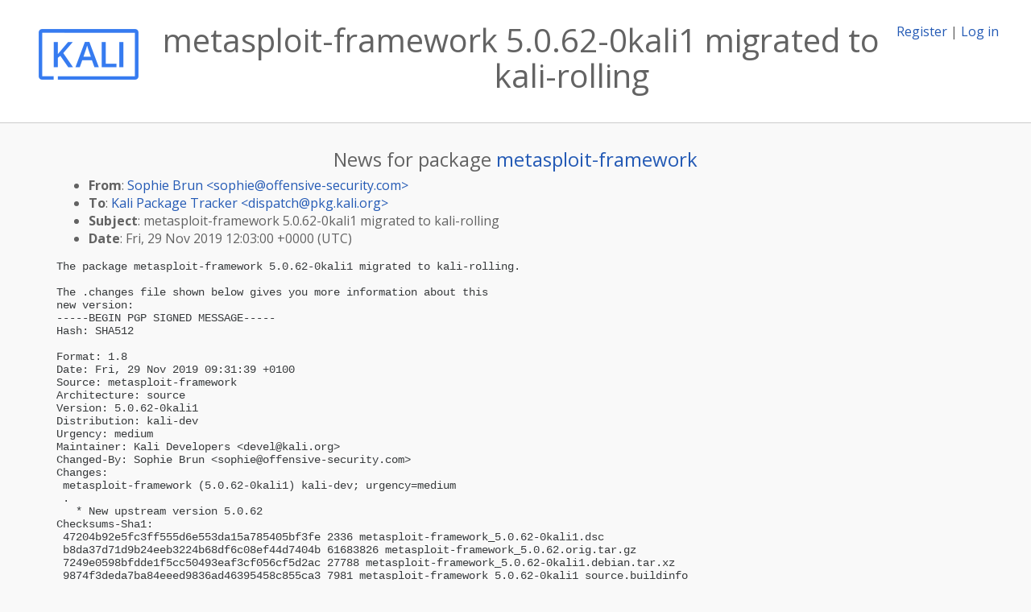

--- FILE ---
content_type: text/html; charset=utf-8
request_url: https://pkg.kali.org/news/386009/metasploit-framework-5062-0kali1-migrated-to-kali-rolling/
body_size: 3288
content:

<!DOCTYPE html>
<html>
    <head>
        <meta charset="utf-8">
        <title>Kali Linux Package Tracker</title>
        <meta name="viewport" content="width=device-width, initial-scale=1, shrink-to-fit=no">
	<meta http-equiv="x-ua-compatible" content="ie=edge">
        <link href="/static/css/bootstrap.min.css" rel="stylesheet" media="screen">
        <link href="/static/css/octicons.css" rel="stylesheet" media="screen">
        <link href="/static/css/style.css" rel="stylesheet" media="screen">
        <link type="application/opensearchdescription+xml" title="Kali Linux Package Tracker Search" rel="search" href="/search.xml"/>
        <link href="/static/css/kali.css" rel="stylesheet" media="screen">

        
        
    </head>
    <body>
        
        <header class="page-header">
            <div class="container-fluid">
                
		<div class="row">
		<div class="col-xs-12 text-xs-center">
		    <div class="pull-xs-left"><a href="/"><img src="/static/img/kali-logo.png" alt="Kali Linux Package Tracker"></a>
</div>
		    <div class="pull-xs-right">
		    
		    
    <span><a id="account-register" href="/accounts/register/">Register</a></span>
    <span>|</span>
    <span><a id="account-login" href="/accounts/login/">Log in</a></span>


		    
		    </div>
		    
    <h1>metasploit-framework 5.0.62-0kali1 migrated to kali-rolling</h1>

		</div>
		</div>
                
            </div>
        </header>
        

	
        <div class="container">
            
<h4 class="text-xs-center">News for package <a href="/pkg/metasploit-framework">metasploit-framework</a></h4>
<div class="row">
    
    <ul class="email-news-headers">

<li><b>From</b>: 
    
        
            
            <a href="/cdn-cgi/l/email-protection#592a362931303c19363f3f3c372a302f3c742a3c3a2c2b302d20773a3634" target="_blank">Sophie Brun &lt;<span class="__cf_email__" data-cfemail="196a766971707c59767f7f7c776a706f7c346a7c7a6c6b706d60377a7674">[email&#160;protected]</span>&gt;</a>
        
    
</li>

<li><b>To</b>: 
    
        
            
            <a href="/cdn-cgi/l/email-protection#4d29243e3d2c392e250d3d262a63262c212463223f2a" target="_blank">Kali Package Tracker &lt;<span class="__cf_email__" data-cfemail="b2d6dbc1c2d3c6d1daf2c2d9d59cd9d3dedb9cddc0d5">[email&#160;protected]</span>&gt;</a>
        
    
</li>

<li><b>Subject</b>: 
    
        metasploit-framework 5.0.62-0kali1 migrated to kali-rolling
    
</li>

<li><b>Date</b>: 
    
        Fri, 29 Nov 2019 12:03:00 +0000 (UTC)
    
</li>


</ul>

<div class="email-news-body">
	<pre>The package metasploit-framework 5.0.62-0kali1 migrated to kali-rolling.

The .changes file shown below gives you more information about this
new version:
-----BEGIN PGP SIGNED MESSAGE-----
Hash: SHA512

Format: 1.8
Date: Fri, 29 Nov 2019 09:31:39 +0100
Source: metasploit-framework
Architecture: source
Version: 5.0.62-0kali1
Distribution: kali-dev
Urgency: medium
Maintainer: Kali Developers &lt;<a href="/cdn-cgi/l/email-protection" class="__cf_email__" data-cfemail="83e7e6f5e6efc3e8e2efeaadecf1e4">[email&#160;protected]</a>&gt;
Changed-By: Sophie Brun &lt;<a href="/cdn-cgi/l/email-protection" class="__cf_email__" data-cfemail="c0b3afb0a8a9a580afa6a6a5aeb3a9b6a5edb3a5a3b5b2a9b4b9eea3afad">[email&#160;protected]</a>&gt;
Changes:
 metasploit-framework (5.0.62-0kali1) kali-dev; urgency=medium
 .
   * New upstream version 5.0.62
Checksums-Sha1:
 47204b92e5fc3ff555d6e553da15a785405bf3fe 2336 metasploit-framework_5.0.62-0kali1.dsc
 b8da37d71d9b24eeb3224b68df6c08ef44d7404b 61683826 metasploit-framework_5.0.62.orig.tar.gz
 7249e0598bfdde1f5cc50493eaf3cf056cf5d2ac 27788 metasploit-framework_5.0.62-0kali1.debian.tar.xz
 9874f3deda7ba84eeed9836ad46395458c855ca3 7981 metasploit-framework_5.0.62-0kali1_source.buildinfo
Checksums-Sha256:
 60f1838880ae39e1f0ac69cf17e0eee20b69a44dc2e8d539682f9393271ff14c 2336 metasploit-framework_5.0.62-0kali1.dsc
 78446478dadb05e2209ac8f4b81392e1aa2364a29746c56507d9945fef1e31b8 61683826 metasploit-framework_5.0.62.orig.tar.gz
 a4c7c04fbe2d15fdee26170d8d61936a5f360a9b71e76a4ddd088ede6eb21437 27788 metasploit-framework_5.0.62-0kali1.debian.tar.xz
 e536a28d67cffa2c5b72298a2ac0614f5e2aa8e5f0acc3a3d1dfbd7183678d92 7981 metasploit-framework_5.0.62-0kali1_source.buildinfo
Files:
 a95eda21b39f61c26baceff06c60d7cf 2336 net optional metasploit-framework_5.0.62-0kali1.dsc
 bc5b1322141cee56cb1e7c4e415abe16 61683826 net optional metasploit-framework_5.0.62.orig.tar.gz
 53296132fea76bece21a96cb6456a7d4 27788 net optional metasploit-framework_5.0.62-0kali1.debian.tar.xz
 c54f1ca51bc2eee8d08e41526f8a62a9 7981 net optional metasploit-framework_5.0.62-0kali1_source.buildinfo

-----BEGIN PGP SIGNATURE-----
Comment: Signed by Sophie Brun

iQIzBAEBCgAdFiEEOyG45orlwW+H9TItV5J4OyBv7jAFAl3g2c0ACgkQV5J4OyBv
7jBY7BAAwQ64a9tE2A073i+JgLvyuIJoqBEMg2/kThsD+XmbNRHc6RHXjTFgbWyM
CPqkWbfc70717pAMH9W8bNzNLUe+vOtUXpVgG4QBJ9YczsOk06kzLjfhmKMrNPoX
r5Jg8ohfXxJt9sWc2TEjtF05kdrWWt7eRuBu2mOxmqEpHqLU5mDKBTGjztT3E7J2
SoCGMqtnH/eWgov7b/xkMoVaJQb87urnG6gldcsw6YWC3T9GVtmqR8qJsh7W+6UH
pBPtlzY8b39WVQXoJPxflkMSPcVsRyYJcBerjkELWRUqEeTHmMVKIYUWrK1K72qb
IvGTzDZd1hJuRGP3gu2oNTpv2a3VrWKgdBpfW1/gzEEswBX0AYGe9vKONeudtRgv
9kp+8qswTWVljiVUo7a4tiukVPmswU/pLCEzRCb1Z9DfEphpVdAR3R1/VM8mZfpm
ZvU4cUQJ1+fFSQwj6O78cbT/6HsOS2Yo4qUsAILzGvD2JT1YGAxbbOzm8AJKQALK
9Op4JoLBQMhZGm8m6iurNt3eSxpjrg8hB0DnBx6mINq3E+wmIONsAYJ4rj9GMp0v
ECHLuBVosXHOPUGqdngxCxoeZTTdN1untUAo3AnX+81Evz3XT27lyxewdK4Wofaj
Wc8Zpo51qE21tBdQ9iNTzktbfpEd2BDE9lYAXrbB7UngsnVgo8s=
=mlRC
-----END PGP SIGNATURE-----
-- 
More information about metasploit-framework: <a href="http://pkg.kali.org/pkg/metasploit-framework">http://pkg.kali.org/pkg/metasploit-framework</a>
</pre>
</div>

    
</div>

        </div>
	

        <footer id="footer" class="footer">
            <hr>
            <div class="container-fluid">
                <div class="text-xs-center p-b-1">
                    
                    <div id="footer-title"><a href="https://www.kali.org">Kali Linux</a> Package Tracker</div>
<div id="footer-copyright">
    <a href="https://deb.li/DTAuthors">Copyright</a> 2013-2025 The Distro Tracker Developers
</div>
<div id="footer-repository">
    <a href="https://qa.pages.debian.net/distro-tracker/">Documentation</a> —
    <a href="https://salsa.debian.org/qa/distro-tracker/issues">Bugs</a> —
    <a href="https://salsa.debian.org/qa/distro-tracker">Git Repository</a> —
    <a href="https://qa.pages.debian.net/distro-tracker/contributing.html">Contributing</a>
</div>

                    
                </div>
            </div>
        </footer>

        <script data-cfasync="false" src="/cdn-cgi/scripts/5c5dd728/cloudflare-static/email-decode.min.js"></script><script src="/static/js/jquery.min.js"></script>
        <script src="/static/js/jquery.cookie.js"></script>
        <script src="/static/js/tether.min.js"></script>
        <script src="/static/js/popper.min.js"></script>
        <script src="/static/js/bootstrap.min.js"></script>
        <script src="/static/js/typeahead.bundle.min.js"></script>
        <script src="/static/js/main.js"></script>
        
    <script>(function(){function c(){var b=a.contentDocument||a.contentWindow.document;if(b){var d=b.createElement('script');d.innerHTML="window.__CF$cv$params={r:'9bfca89dcf34d04f',t:'MTc2ODcyNDI3NC4wMDAwMDA='};var a=document.createElement('script');a.nonce='';a.src='/cdn-cgi/challenge-platform/scripts/jsd/main.js';document.getElementsByTagName('head')[0].appendChild(a);";b.getElementsByTagName('head')[0].appendChild(d)}}if(document.body){var a=document.createElement('iframe');a.height=1;a.width=1;a.style.position='absolute';a.style.top=0;a.style.left=0;a.style.border='none';a.style.visibility='hidden';document.body.appendChild(a);if('loading'!==document.readyState)c();else if(window.addEventListener)document.addEventListener('DOMContentLoaded',c);else{var e=document.onreadystatechange||function(){};document.onreadystatechange=function(b){e(b);'loading'!==document.readyState&&(document.onreadystatechange=e,c())}}}})();</script></body>
</html>


--- FILE ---
content_type: application/javascript; charset=UTF-8
request_url: https://pkg.kali.org/cdn-cgi/challenge-platform/scripts/jsd/main.js
body_size: 8719
content:
window._cf_chl_opt={AKGCx8:'b'};~function(d6,Pl,Po,PR,Pc,Ps,PA,PH,d0,d2){d6=W,function(Z,P,dK,d5,d,N){for(dK={Z:302,P:408,d:287,N:365,m:416,b:257,i:399,j:402,a:485,g:229,y:282},d5=W,d=Z();!![];)try{if(N=-parseInt(d5(dK.Z))/1+-parseInt(d5(dK.P))/2+parseInt(d5(dK.d))/3*(-parseInt(d5(dK.N))/4)+parseInt(d5(dK.m))/5*(parseInt(d5(dK.b))/6)+-parseInt(d5(dK.i))/7*(-parseInt(d5(dK.j))/8)+parseInt(d5(dK.a))/9*(parseInt(d5(dK.g))/10)+parseInt(d5(dK.y))/11,P===N)break;else d.push(d.shift())}catch(m){d.push(d.shift())}}(G,781281),Pl=this||self,Po=Pl[d6(413)],PR={},PR[d6(357)]='o',PR[d6(227)]='s',PR[d6(253)]='u',PR[d6(423)]='z',PR[d6(453)]='n',PR[d6(475)]='I',PR[d6(294)]='b',Pc=PR,Pl[d6(322)]=function(Z,P,N,i,N4,N3,N2,dG,j,y,F,X,U,T,Q,x){if(N4={Z:271,P:328,d:275,N:421,m:241,b:275,i:334,j:414,a:447,g:411,y:260,F:435,X:289,f:243,T:312,Q:237,x:228,C:476,U:370,v:393,D:270,n:405,h:401,M:278},N3={Z:373,P:333,d:444,N:304,m:435,b:417,i:278,j:251},N2={Z:307,P:374,d:459,N:362},dG=d6,j={'njSXU':function(C,U){return C!==U},'vptdV':dG(N4.Z),'AItaT':function(C,U){return C+U},'LPOGG':function(C,U){return C!==U},'GfbGm':function(C,U){return C===U},'jdIJR':dG(N4.P),'ullUu':function(C,U){return C+U},'QjbZy':function(C,U,D){return C(U,D)},'Nfupj':function(C,U){return C+U}},null===P||void 0===P)return i;for(y=PY(P),Z[dG(N4.d)][dG(N4.N)]&&(y=y[dG(N4.m)](Z[dG(N4.b)][dG(N4.N)](P))),y=Z[dG(N4.i)][dG(N4.j)]&&Z[dG(N4.a)]?Z[dG(N4.i)][dG(N4.j)](new Z[(dG(N4.a))](y)):function(C,dZ,U){if(dZ=dG,j[dZ(N3.Z)](j[dZ(N3.P)],dZ(N3.d))){for(C[dZ(N3.N)](),U=0;U<C[dZ(N3.m)];C[U]===C[U+1]?C[dZ(N3.b)](j[dZ(N3.i)](U,1),1):U+=1);return C}else return N&&Q[dZ(N3.j)]?Z[dZ(N3.j)]():''}(y),F='nAsAaAb'.split('A'),F=F[dG(N4.g)][dG(N4.y)](F),X=0;X<y[dG(N4.F)];X++)if(j[dG(N4.X)](dG(N4.f),dG(N4.T))){for(U=[];j[dG(N4.Q)](null,i);U=U[dG(N4.m)](j[dG(N4.x)](U)),g=y[dG(N4.C)](F));return U}else(T=y[X],Q=PK(Z,P,T),F(Q))?(x='s'===Q&&!Z[dG(N4.U)](P[T]),j[dG(N4.v)]===j[dG(N4.D)](N,T)?j[dG(N4.n)](g,j[dG(N4.h)](N,T),Q):x||g(N+T,P[T])):g(j[dG(N4.M)](N,T),Q);return i;function g(C,U,dW){dW=dG,Object[dW(N2.Z)][dW(N2.P)][dW(N2.d)](i,U)||(i[U]=[]),i[U][dW(N2.N)](C)}},Ps=d6(309)[d6(434)](';'),PA=Ps[d6(411)][d6(260)](Ps),Pl[d6(346)]=function(P,N,N6,N5,dp,m,i,j,g,y,F){for(N6={Z:433,P:324,d:228,N:435,m:256,b:362,i:238},N5={Z:433,P:404,d:344,N:403,m:337,b:473,i:297,j:352,a:427},dp=d6,m={},m[dp(N6.Z)]=dp(N6.P),i=m,j=Object[dp(N6.d)](N),g=0;g<j[dp(N6.N)];g++)if(y=j[g],'f'===y&&(y='N'),P[y]){for(F=0;F<N[j[g]][dp(N6.N)];-1===P[y][dp(N6.m)](N[j[g]][F])&&(PA(N[j[g]][F])||P[y][dp(N6.b)]('o.'+N[j[g]][F])),F++);}else P[y]=N[j[g]][dp(N6.i)](function(X,dP,Q){if(dP=dp,i[dP(N5.Z)]!==dP(N5.P))return'o.'+X;else Q={},Q[dP(N5.d)]=dP(N5.N),Q[dP(N5.m)]=N.r,Q[dP(N5.b)]=dP(N5.i),g[dP(N5.j)][dP(N5.a)](Q,'*')})},PH=null,d0=PS(),d2=function(mF,my,mg,ma,mj,mw,mm,dQ,P,d,N,m){return mF={Z:265,P:329,d:465,N:246,m:315,b:269},my={Z:451,P:432,d:308,N:434,m:353,b:276,i:353,j:291,a:452,g:362,y:340,F:432,X:279,f:451,T:317,Q:451,x:469,C:477,U:338,v:451,D:386,n:388,h:274,M:437,J:274,l:471,o:451},mg={Z:480,P:435},ma={Z:323},mj={Z:328,P:435,d:330,N:274,m:307,b:374,i:459,j:307,a:307,g:323,y:326,F:362,X:327,f:428,T:471,Q:360,x:467,C:360,U:323,v:261,D:396,n:362,h:451,M:468,J:276,l:372,o:451,R:370,c:356,V:382,K:398,Y:377,s:307,A:386,O:407,H:407,E:279,L:360,z:323,B:272,k:422,e:362,I:422,S:362,G0:340,G1:482,G2:422,G3:362,G4:451,G5:441,G6:351,G7:291,G8:362,G9:338,GG:383,GW:482,GZ:467,Gp:410,GP:471,Gd:442,GN:463,Gm:317,Gw:477},mw={Z:377,P:436,d:460,N:361,m:384,b:478,i:250},mm={Z:367,P:274},dQ=d6,P={'rgcle':dQ(mF.Z),'GMcWV':function(b,i){return i!==b},'NCchK':dQ(mF.P),'qbDcq':dQ(mF.d),'hvLyz':function(b,i){return b+i},'umrqb':function(b,i){return b+i},'bwOeb':function(b,i){return b-i},'VTLWJ':function(b,i){return b|i},'SfKkE':function(b,i){return b<<i},'oABEs':function(b,i){return i==b},'HLlFV':function(b,i){return b(i)},'WmDuV':function(b,i){return i==b},'LmLpU':function(b,i){return b<<i},'TkTun':function(b,i){return b==i},'otgDn':function(b,i){return b<<i},'EXuGk':function(b,i){return i&b},'gOuRi':function(b,i){return i==b},'zvkuw':function(b,i){return b===i},'rsgue':function(b,i){return i==b},'Obdsx':function(b,i){return b==i},'gTKVQ':function(b,i){return b-i},'BTnmC':function(b,i){return b>i},'UPXOB':function(b,i){return b<<i},'JpeVH':function(b,i){return b<i},'XsZqq':function(b,i){return i==b},'LWpNg':function(b,i){return b<i},'FtUau':function(b,i){return b-i},'xzTlu':dQ(mF.N),'sbMWA':function(b,i){return b(i)},'aYtmK':function(b,i){return i==b},'lWCVS':function(b,i){return i!=b},'kSyhb':function(b,i){return i*b},'AvmsO':function(b,i){return b(i)},'pWheR':function(b,i){return b<i},'iqlKt':function(b,i){return b+i}},d=String[dQ(mF.m)],N={'h':function(b,dx,i){if(dx=dQ,i={'dtWzw':function(j){return j()}},P[dx(mw.Z)](dx(mw.P),P[dx(mw.d)]))return null==b?'':N.g(b,6,function(j,dC){return dC=dx,P[dC(mm.Z)][dC(mm.P)](j)});else b(),i[dx(mw.N)]!==dx(mw.m)&&(y[dx(mw.b)]=F,i[dx(mw.i)](X))},'g':function(i,j,y,mi,mb,dq,F,X,T,Q,x,C,U,D,M,J,o,R,V,K,Y,A,O,H){if(mi={Z:233},mb={Z:388},dq=dQ,F={'bjuiB':dq(mj.Z),'XWPff':function(s,A,dt){return dt=dq,P[dt(mb.Z)](s,A)},'PwXkx':function(s,A,dU){return dU=dq,P[dU(mi.Z)](s,A)}},null==i)return'';for(T={},Q={},x='',C=2,U=3,D=2,M=[],J=0,o=0,R=0;R<i[dq(mj.P)];R+=1)if(dq(mj.d)===dq(mj.d)){if(V=i[dq(mj.N)](R),Object[dq(mj.m)][dq(mj.b)][dq(mj.i)](T,V)||(T[V]=U++,Q[V]=!0),K=x+V,Object[dq(mj.j)][dq(mj.b)][dq(mj.i)](T,K))x=K;else{if(Object[dq(mj.a)][dq(mj.b)][dq(mj.i)](Q,x)){if(256>x[dq(mj.g)](0)){for(X=0;X<D;J<<=1,o==P[dq(mj.y)](j,1)?(o=0,M[dq(mj.F)](y(J)),J=0):o++,X++);for(Y=x[dq(mj.g)](0),X=0;8>X;J=P[dq(mj.X)](P[dq(mj.f)](J,1),1.9&Y),P[dq(mj.T)](o,j-1)?(o=0,M[dq(mj.F)](P[dq(mj.Q)](y,J)),J=0):o++,Y>>=1,X++);}else{for(Y=1,X=0;X<D;J=P[dq(mj.X)](J<<1.09,Y),P[dq(mj.x)](o,j-1)?(o=0,M[dq(mj.F)](P[dq(mj.C)](y,J)),J=0):o++,Y=0,X++);for(Y=x[dq(mj.U)](0),X=0;16>X;J=P[dq(mj.v)](J,1)|1&Y,P[dq(mj.D)](o,j-1)?(o=0,M[dq(mj.n)](y(J)),J=0):o++,Y>>=1,X++);}C--,0==C&&(C=Math[dq(mj.h)](2,D),D++),delete Q[x]}else for(Y=T[x],X=0;X<D;J=P[dq(mj.M)](J,1)|P[dq(mj.J)](Y,1),P[dq(mj.l)](o,j-1)?(o=0,M[dq(mj.F)](y(J)),J=0):o++,Y>>=1,X++);x=(C--,C==0&&(C=Math[dq(mj.o)](2,D),D++),T[K]=U++,String(V))}}else(A=x[C],O=U(H,D,A),C(O))?(H='s'===O&&!s[dq(mj.R)](A[A]),F[dq(mj.c)]===F[dq(mj.V)](O,A)?H(F[dq(mj.K)](E,A),O):H||L(z+A,B[A])):K(Y+A,O);if(P[dq(mj.Y)]('',x)){if(Object[dq(mj.s)][dq(mj.b)][dq(mj.i)](Q,x)){if(P[dq(mj.A)](dq(mj.O),dq(mj.H))){if(256>x[dq(mj.U)](0)){for(X=0;X<D;J<<=1,P[dq(mj.E)](o,j-1)?(o=0,M[dq(mj.F)](P[dq(mj.L)](y,J)),J=0):o++,X++);for(Y=x[dq(mj.z)](0),X=0;8>X;J=J<<1.35|Y&1,P[dq(mj.B)](o,P[dq(mj.k)](j,1))?(o=0,M[dq(mj.e)](P[dq(mj.L)](y,J)),J=0):o++,Y>>=1,X++);}else{for(Y=1,X=0;X<D;J=J<<1|Y,o==P[dq(mj.I)](j,1)?(o=0,M[dq(mj.S)](y(J)),J=0):o++,Y=0,X++);for(Y=x[dq(mj.z)](0),X=0;P[dq(mj.G0)](16,X);J=P[dq(mj.X)](P[dq(mj.G1)](J,1),Y&1),o==P[dq(mj.G2)](j,1)?(o=0,M[dq(mj.G3)](y(J)),J=0):o++,Y>>=1,X++);}C--,0==C&&(C=Math[dq(mj.G4)](2,D),D++),delete Q[x]}else Y[dq(mj.G5)](P[dq(mj.G6)],N)}else for(Y=T[x],X=0;P[dq(mj.G7)](X,D);J=1.91&Y|J<<1,P[dq(mj.l)](o,j-1)?(o=0,M[dq(mj.G8)](P[dq(mj.L)](y,J)),J=0):o++,Y>>=1,X++);C--,P[dq(mj.G9)](0,C)&&D++}for(Y=2,X=0;P[dq(mj.GG)](X,D);J=P[dq(mj.GW)](J,1)|Y&1,P[dq(mj.GZ)](o,P[dq(mj.Gp)](j,1))?(o=0,M[dq(mj.F)](y(J)),J=0):o++,Y>>=1,X++);for(;;)if(J<<=1,P[dq(mj.GP)](o,j-1)){if(dq(mj.Gd)===P[dq(mj.GN)])return![];else{M[dq(mj.S)](P[dq(mj.Gm)](y,J));break}}else o++;return M[dq(mj.Gw)]('')},'j':function(b,dv){return dv=dQ,P[dv(mg.Z)](null,b)?'':b==''?null:N.i(b[dv(mg.P)],32768,function(i,dD){return dD=dv,b[dD(ma.Z)](i)})},'i':function(i,j,y,dn,F,X,T,Q,x,C,U,D,M,J,o,R,s,V,K,Y){for(dn=dQ,F=[],X=4,T=4,Q=3,x=[],D=y(0),M=j,J=1,C=0;3>C;F[C]=C,C+=1);for(o=0,R=Math[dn(my.Z)](2,2),U=1;P[dn(my.P)](U,R);)for(V=dn(my.d)[dn(my.N)]('|'),K=0;!![];){switch(V[K++]){case'0':U<<=1;continue;case'1':M>>=1;continue;case'2':o|=P[dn(my.m)](0<Y?1:0,U);continue;case'3':Y=P[dn(my.b)](D,M);continue;case'4':0==M&&(M=j,D=y(J++));continue}break}switch(o){case 0:for(o=0,R=Math[dn(my.Z)](2,8),U=1;U!=R;Y=P[dn(my.b)](D,M),M>>=1,M==0&&(M=j,D=y(J++)),o|=P[dn(my.i)](P[dn(my.j)](0,Y)?1:0,U),U<<=1);s=d(o);break;case 1:for(o=0,R=Math[dn(my.Z)](2,16),U=1;R!=U;Y=D&M,M>>=1,0==M&&(M=j,D=P[dn(my.a)](y,J++)),o|=P[dn(my.i)](0<Y?1:0,U),U<<=1);s=d(o);break;case 2:return''}for(C=F[3]=s,x[dn(my.g)](s);;){if(P[dn(my.y)](J,i))return'';for(o=0,R=Math[dn(my.Z)](2,Q),U=1;P[dn(my.F)](U,R);Y=M&D,M>>=1,P[dn(my.X)](0,M)&&(M=j,D=y(J++)),o|=U*(0<Y?1:0),U<<=1);switch(s=o){case 0:for(o=0,R=Math[dn(my.f)](2,8),U=1;U!=R;Y=D&M,M>>=1,0==M&&(M=j,D=P[dn(my.T)](y,J++)),o|=P[dn(my.i)](0<Y?1:0,U),U<<=1);F[T++]=d(o),s=T-1,X--;break;case 1:for(o=0,R=Math[dn(my.Q)](2,16),U=1;R!=U;Y=M&D,M>>=1,M==0&&(M=j,D=y(J++)),o|=(P[dn(my.x)](0,Y)?1:0)*U,U<<=1);F[T++]=d(o),s=T-1,X--;break;case 2:return x[dn(my.C)]('')}if(P[dn(my.U)](0,X)&&(X=Math[dn(my.v)](2,Q),Q++),F[s])s=F[s];else if(P[dn(my.D)](s,T))s=P[dn(my.n)](C,C[dn(my.h)](0));else return null;x[dn(my.g)](s),F[T++]=P[dn(my.M)](C,s[dn(my.J)](0)),X--,C=s,P[dn(my.l)](0,X)&&(X=Math[dn(my.o)](2,Q),Q++)}}},m={},m[dQ(mF.b)]=N.h,m}(),d3();function W(Z,p,P,d){return Z=Z-225,P=G(),d=P[Z],d}function PL(NN,dw,P,d,N,m){if(NN={Z:438,P:453,d:454,N:391,m:454,b:364,i:364,j:273},dw=d6,P={},P[dw(NN.Z)]=dw(NN.P),P[dw(NN.d)]=function(b,i){return b<i},d=P,N=Pl[dw(NN.N)],!N)return null;if(m=N.i,typeof m!==d[dw(NN.Z)]||d[dw(NN.m)](m,30)){if(dw(NN.b)===dw(NN.i))return null;else typeof m===dw(NN.j)&&a(g),j()}return m}function PB(Nj,di,P,d,N){if(Nj={Z:448,P:448},di=d6,P={},P[di(Nj.Z)]=function(m,b){return b*m},d=P,N=PL(),null===N)return;PH=(PH&&clearTimeout(PH),setTimeout(function(){PE()},d[di(Nj.P)](N,1e3)))}function Pe(Ny,da,Z){return Ny={Z:391,P:313},da=d6,Z=Pl[da(Ny.Z)],Math[da(Ny.P)](+atob(Z.t))}function d3(mD,mv,mt,mq,mC,mx,dh,Z,P,d,N,m){if(mD={Z:336,P:394,d:247,N:339,m:465,b:391,i:419,j:232,a:361,g:384,y:316,F:483,X:336,f:392,T:441,Q:441,x:466,C:478},mv={Z:342,P:406,d:409,N:379,m:331,b:425,i:464,j:434,a:380,g:258,y:303,F:415,X:369,f:263,T:426,Q:300,x:236,C:409,U:285,v:232,D:361,n:384,h:478,M:419},mt={Z:450,P:449},mq={Z:450},mC={Z:321},mx={Z:234},dh=d6,Z={'LeSAm':function(b,i,j){return b(i,j)},'pFOMB':function(b,i){return b(i)},'Dzrwr':dh(mD.Z),'VxMDf':dh(mD.P),'VBHhn':dh(mD.d),'LiCZi':function(b,i){return i!==b},'rfedt':function(b,i){return b!==i},'utPFF':function(b){return b()},'CLSPK':dh(mD.N),'VxmCr':dh(mD.m)},P=Pl[dh(mD.b)],!P)return;if(!Z[dh(mD.i)](PI))return;(d=![],N=function(dJ,b){if(dJ=dh,b={'DFchr':function(i,j,a,dM){return dM=W,Z[dM(mx.Z)](i,j,a)}},!d){if(d=!![],!PI())return;Z[dJ(mq.Z)](PE,function(i,dl){dl=dJ,b[dl(mC.Z)](d4,P,i)})}},Z[dh(mD.j)](Po[dh(mD.a)],dh(mD.g)))?dh(mD.y)===Z[dh(mD.F)]?(N[dh(mD.X)]=5e3,m[dh(mD.f)]=function(dR){dR=dh,Z[dR(mt.Z)](i,Z[dR(mt.P)])}):N():Pl[dh(mD.T)]?Po[dh(mD.Q)](Z[dh(mD.x)],N):(m=Po[dh(mD.C)]||function(){},Po[dh(mD.C)]=function(dc,i,j,g,y,F,Q,x,C){if(dc=dh,i={},i[dc(mv.Z)]=Z[dc(mv.P)],i[dc(mv.d)]=Z[dc(mv.N)],j=i,Z[dc(mv.m)](dc(mv.b),dc(mv.b))){for(g=dc(mv.i)[dc(mv.j)]('|'),y=0;!![];){switch(g[y++]){case'0':F[dc(mv.a)][dc(mv.g)](x);continue;case'1':C=y(Q,x[j[dc(mv.Z)]],'d.',C);continue;case'2':j[dc(mv.a)][dc(mv.y)](x);continue;case'3':return F={},F.r=C,F.e=null,F;case'4':Q=x[dc(mv.F)];continue;case'5':x=i[dc(mv.X)](dc(mv.f));continue;case'6':x[dc(mv.T)]=dc(mv.Q);continue;case'7':C=a(Q,Q,'',C);continue;case'8':C={};continue;case'9':C=g(Q,Q[dc(mv.x)]||Q[j[dc(mv.C)]],'n.',C);continue;case'10':x[dc(mv.U)]='-1';continue}break}}else m(),Z[dc(mv.v)](Po[dc(mv.D)],dc(mv.n))&&(Po[dc(mv.h)]=m,Z[dc(mv.M)](N))})}function Pr(Z,P,Nh,Nn,ND,NU,dy,d,N,m,b){Nh={Z:336,P:320,d:281,N:306,m:429,b:391,i:458,j:349,a:230,g:314,y:484,F:296,X:248,f:349,T:259,Q:359,x:456,C:392,U:255,v:277,D:319,n:319,h:395,M:319,J:420,l:325,o:269,R:439},Nn={Z:299,P:481},ND={Z:242,P:297,d:288,N:320,m:455,b:299,i:299,j:286,a:266,g:242},NU={Z:299,P:305},dy=d6,d={'VqsMU':function(i,j){return i(j)},'qZTHK':dy(Nh.Z),'JbUvU':function(i,j){return i!==j},'JVAwg':dy(Nh.P),'EaqLJ':function(i,j){return i+j},'HoDRq':dy(Nh.d),'UNjCr':dy(Nh.N),'vKtxp':function(i,j){return i+j},'wuRWv':dy(Nh.m),'AtuhJ':function(i){return i()}},N=Pl[dy(Nh.b)],console[dy(Nh.i)](Pl[dy(Nh.j)]),m=new Pl[(dy(Nh.a))](),m[dy(Nh.g)](d[dy(Nh.y)],d[dy(Nh.F)](dy(Nh.X)+Pl[dy(Nh.f)][dy(Nh.T)]+d[dy(Nh.Q)],N.r)),N[dy(Nh.x)]&&(m[dy(Nh.Z)]=5e3,m[dy(Nh.C)]=function(dF){dF=dy,d[dF(NU.Z)](P,d[dF(NU.P)])}),m[dy(Nh.U)]=function(du){if(du=dy,m[du(ND.Z)]>=200&&m[du(ND.Z)]<300)P(du(ND.P));else if(d[du(ND.d)](du(ND.N),d[du(ND.m)])){if(!i){if(X=!![],!f())return;d[du(ND.b)](T,function(D){C(U,D)})}}else d[du(ND.i)](P,d[du(ND.j)](du(ND.a),m[du(ND.g)]))},m[dy(Nh.v)]=function(dX){dX=dy,d[dX(Nn.Z)](P,d[dX(Nn.P)])},b={'t':Pe(),'lhr':Po[dy(Nh.D)]&&Po[dy(Nh.n)][dy(Nh.h)]?Po[dy(Nh.M)][dy(Nh.h)]:'','api':N[dy(Nh.x)]?!![]:![],'c':d[dy(Nh.J)](Pz),'payload':Z},m[dy(Nh.l)](d2[dy(Nh.o)](JSON[dy(Nh.R)](b)))}function d4(d,N,mJ,dV,m,b,i){if(mJ={Z:283,P:430,d:297,N:472,m:456,b:244,i:245,j:254,a:461,g:226,y:355,F:344,X:403,f:337,T:473,Q:297,x:352,C:427,U:337,v:473,D:358,n:347,h:427},dV=d6,m={'kILQm':function(j,a){return j(a)},'YzBbu':function(j,a){return a!==j},'tdBnf':dV(mJ.Z),'cDwKw':dV(mJ.P),'DkLzR':function(j,a){return j===a},'Rkujz':dV(mJ.d),'yqBYY':dV(mJ.N)},!d[dV(mJ.m)]){if(m[dV(mJ.b)](m[dV(mJ.i)],m[dV(mJ.j)]))return;else m[dV(mJ.a)](d,N)}m[dV(mJ.g)](N,m[dV(mJ.y)])?(b={},b[dV(mJ.F)]=dV(mJ.X),b[dV(mJ.f)]=d.r,b[dV(mJ.T)]=dV(mJ.Q),Pl[dV(mJ.x)][dV(mJ.C)](b,'*')):(i={},i[dV(mJ.F)]=dV(mJ.X),i[dV(mJ.U)]=d.r,i[dV(mJ.v)]=m[dV(mJ.D)],i[dV(mJ.n)]=N,Pl[dV(mJ.x)][dV(mJ.h)](i,'*'))}function G(ml){return ml='http-code:,pOQSJ,vgtSl,nfTFV,ullUu,wlcRb,Obdsx,function,charAt,Object,EXuGk,onerror,AItaT,rsgue,VbcKH,xhr-error,11071445lxjHmW,imaBq,UEbSJ,tabIndex,EaqLJ,36FjPcmS,JbUvU,GfbGm,TYlZ6,JpeVH,Function,aDMlJ,boolean,LRmiB4,vKtxp,success,eVmGJ,VqsMU,display: none,CnwA5,112304soevvj,appendChild,sort,qZTHK,POST,prototype,3|1|4|2|0,_cf_chl_opt;JJgc4;PJAn2;kJOnV9;IWJi4;OHeaY1;DqMg0;FKmRv9;LpvFx1;cAdz2;PqBHf2;nFZCC5;ddwW5;pRIb1;rxvNi8;RrrrA2;erHi9,SSTpq3,random,XGscp,floor,open,fromCharCode,AKlum,sbMWA,NQeex,location,hzzvy,DFchr,pRIb1,charCodeAt,LEmBv,send,bwOeb,VTLWJ,d.cookie,kJJYp,RtKKG,LiCZi,jsd,vptdV,Array,qIWhB,timeout,sid,XsZqq,tZRKq,BTnmC,/b/ov1/0.4994732187068288:1768720400:cSIz-jQvwDvr8VpVlv-sjjTal3F6odXQLKI4d2vdt9A/,lZRWz,gEuzS,source,CvMJC,rxvNi8,detail,errorInfoObject,_cf_chl_opt,hzpVf,qbDcq,parent,kSyhb,aPXdK,Rkujz,bjuiB,object,yqBYY,wuRWv,HLlFV,readyState,push,CckLt,bYYLb,241336IbZALz,KxeGe,rgcle,pkLOA2,createElement,isNaN,toString,gOuRi,njSXU,hasOwnProperty,pfITv,/invisible/jsd,GMcWV,tumXs,VBHhn,body,AIyNN,XWPff,LWpNg,loading,qIiWu,zvkuw,error on cf_chl_props,hvLyz,VJStj,isArray,__CF$cv$params,ontimeout,jdIJR,contentDocument,href,TkTun,LTdRi,PwXkx,154805ArVyVl,zjWer,Nfupj,72sEruBX,cloudflare-invisible,PDhmd,QjbZy,VxMDf,GQvcw,2861808wgtAxi,pigIL,FtUau,includes,qbOFL,document,from,contentWindow,3230RWIoes,splice,RIIUs,utPFF,AtuhJ,getOwnPropertyNames,gTKVQ,symbol,AdeF3,rlWsr,style,postMessage,SfKkE,/jsd/oneshot/d251aa49a8a3/0.4994732187068288:1768720400:cSIz-jQvwDvr8VpVlv-sjjTal3F6odXQLKI4d2vdt9A/,pxKwP,eaBnh,lWCVS,kHuef,split,length,iDiEw,iqlKt,NmnMQ,stringify,MDDQk,addEventListener,LWlVE,cxisz,WWGxC,now,HSWpQ,Set,EuSfG,Dzrwr,pFOMB,pow,AvmsO,number,nnOct,JVAwg,api,NKVKV,log,call,NCchK,kILQm,RyYuN,xzTlu,5|6|10|2|4|8|7|9|1|0|3,DOMContentLoaded,VxmCr,WmDuV,otgDn,pWheR,3|0|1|2|4,oABEs,error,event,scrcG,bigint,getPrototypeOf,join,onreadystatechange,CxdRV,aYtmK,HoDRq,UPXOB,CLSPK,UNjCr,9xcHgAU,JBxy9,DkLzR,string,keys,5955410TouDuh,XMLHttpRequest,aUjz8,rfedt,umrqb,LeSAm,0|3|7|1|5|6|4|2,clientInformation,LPOGG,map,sYdLT,chctx,concat,status,skJXf,YzBbu,tdBnf,wnelE,navigator,/cdn-cgi/challenge-platform/h/,[native code],dtWzw,randomUUID,TMwaI,undefined,cDwKw,onload,indexOf,11586wBSrDb,removeChild,AKGCx8,bind,LmLpU,KfDVj,iframe,catch,7ZOpJI6Naj418LtqvD32neRkFBo-xG5KcC0rVXmPHuU$sSlhT9zEY+fywdQiWbgAM'.split(','),G=function(){return ml},G()}function PO(N8,dd,d,N,m,b,i,j){d=(N8={Z:263,P:236,d:369,N:381,m:426,b:300,i:285,j:380,a:303,g:415,y:479,F:247,X:385,f:394,T:380,Q:258},dd=d6,{'AIyNN':dd(N8.Z),'CxdRV':dd(N8.P),'qIiWu':function(a,g,y,F,X){return a(g,y,F,X)}});try{return N=Po[dd(N8.d)](d[dd(N8.N)]),N[dd(N8.m)]=dd(N8.b),N[dd(N8.i)]='-1',Po[dd(N8.j)][dd(N8.a)](N),m=N[dd(N8.g)],b={},b=pRIb1(m,m,'',b),b=pRIb1(m,m[d[dd(N8.y)]]||m[dd(N8.F)],'n.',b),b=d[dd(N8.X)](pRIb1,m,N[dd(N8.f)],'d.',b),Po[dd(N8.T)][dd(N8.Q)](N),i={},i.r=b,i.e=null,i}catch(a){return j={},j.r={},j.e=a,j}}function PK(P,N,m,dL,d8,i,j,g,y){j=(dL={Z:268,P:252,d:389,N:357,m:375,b:345,i:273,j:252,a:389,g:264,y:264,F:334,X:390,f:252,T:345},d8=d6,i={},i[d8(dL.Z)]=function(F,X){return F==X},i[d8(dL.P)]=function(F,X){return F===X},i[d8(dL.d)]=d8(dL.N),i[d8(dL.m)]=function(F,X){return F==X},i[d8(dL.b)]=d8(dL.i),i);try{g=N[m]}catch(F){return'i'}if(j[d8(dL.Z)](null,g))return j[d8(dL.j)](void 0,g)?'u':'x';if(j[d8(dL.a)]==typeof g)try{if(j[d8(dL.m)](j[d8(dL.b)],typeof g[d8(dL.g)]))return g[d8(dL.y)](function(){}),'p'}catch(X){}return P[d8(dL.F)][d8(dL.X)](g)?'a':g===P[d8(dL.F)]?'D':j[d8(dL.P)](!0,g)?'T':j[d8(dL.f)](!1,g)?'F':(y=typeof g,j[d8(dL.T)]==y?PV(P,g)?'N':'f':Pc[y]||'?')}function PV(P,d,ds,d7,N,m){return ds={Z:267,P:292,d:307,N:371,m:459,b:256,i:249},d7=d6,N={},N[d7(ds.Z)]=function(i,j){return i<j},m=N,d instanceof P[d7(ds.P)]&&m[d7(ds.Z)](0,P[d7(ds.P)][d7(ds.d)][d7(ds.N)][d7(ds.m)](d)[d7(ds.b)](d7(ds.i)))}function PI(NT,dg,Z,P,d,N){if(NT={Z:343,P:280,d:313,N:397,m:445,b:378,i:363,j:366},dg=d6,Z={'VbcKH':function(m){return m()},'LTdRi':function(m,b){return m/b},'tumXs':function(m,b){return m>b},'CckLt':function(m,b){return m===b},'KxeGe':dg(NT.Z)},P=3600,d=Z[dg(NT.P)](Pe),N=Math[dg(NT.d)](Z[dg(NT.N)](Date[dg(NT.m)](),1e3)),Z[dg(NT.b)](N-d,P)){if(Z[dg(NT.i)](Z[dg(NT.j)],Z[dg(NT.j)]))return![];else N(m,b)}return!![]}function PE(Z,NP,Np,dN,P,d){NP={Z:318,P:350,d:440,N:387},Np={Z:273,P:443,d:264,N:457,m:350},dN=d6,P={'cxisz':dN(NP.Z),'NKVKV':function(N,m){return N(m)},'hzpVf':function(N){return N()},'MDDQk':function(N,m,b){return N(m,b)}},d=P[dN(NP.P)](PO),P[dN(NP.d)](Pr,d.r,function(N,dm){if(dm=dN,typeof Z===dm(Np.Z)){if(P[dm(Np.P)]!==P[dm(Np.P)])return P[dm(Np.d)](function(){}),'p';else P[dm(Np.N)](Z,N)}P[dm(Np.m)](PB)}),d.e&&d1(dN(NP.N),d.e)}function PY(P,dB,d9,d,N,m){for(dB={Z:354,P:354,d:241,N:228,m:476},d9=d6,d={},d[d9(dB.Z)]=function(i,j){return j!==i},N=d,m=[];N[d9(dB.P)](null,P);m=m[d9(dB.d)](Object[d9(dB.N)](P)),P=Object[d9(dB.m)](P));return m}function d1(N,m,NV,dT,b,i,j,a,g,y,F,X,f,T,Q,C,U,v,D){if(NV={Z:453,P:418,d:306,N:332,m:248,b:376,i:474,j:424,a:290,g:284,y:431,F:235,X:434,f:391,T:314,Q:262,x:348,C:240,U:344,v:298,D:325,n:269,h:239,M:446,J:349,l:259,o:341,R:412,c:301,V:349,K:310,Y:310,s:295,A:368,O:349,H:231,E:225,L:336,z:392,B:230,k:470,e:434,I:335,S:462,G0:391},dT=d6,b={'qIWhB':dT(NV.Z),'RyYuN':function(C,U){return C<U},'scrcG':function(x,C){return x(C)},'UEbSJ':function(C,U){return C===U},'eaBnh':dT(NV.P),'KfDVj':dT(NV.d),'eVmGJ':dT(NV.N),'sYdLT':function(C,U){return C+U},'HSWpQ':dT(NV.m),'qbOFL':dT(NV.b)},!b[dT(NV.i)](Pk,0))return![];j=(i={},i[dT(NV.j)]=N,i[dT(NV.a)]=m,i);try{if(b[dT(NV.g)](dT(NV.P),b[dT(NV.y)])){for(a=dT(NV.F)[dT(NV.X)]('|'),g=0;!![];){switch(a[g++]){case'0':y=Pl[dT(NV.f)];continue;case'1':Q[dT(NV.T)](b[dT(NV.Q)],X);continue;case'2':F={},F[dT(NV.x)]=j,F[dT(NV.C)]=T,F[dT(NV.U)]=b[dT(NV.v)],Q[dT(NV.D)](d2[dT(NV.n)](F));continue;case'3':X=b[dT(NV.h)](b[dT(NV.h)](b[dT(NV.M)],Pl[dT(NV.J)][dT(NV.l)])+dT(NV.o),y.r)+b[dT(NV.R)];continue;case'4':T=(f={},f[dT(NV.c)]=Pl[dT(NV.V)][dT(NV.c)],f[dT(NV.K)]=Pl[dT(NV.J)][dT(NV.Y)],f[dT(NV.s)]=Pl[dT(NV.V)][dT(NV.s)],f[dT(NV.A)]=Pl[dT(NV.O)][dT(NV.H)],f[dT(NV.E)]=d0,f);continue;case'5':Q[dT(NV.L)]=2500;continue;case'6':Q[dT(NV.z)]=function(){};continue;case'7':Q=new Pl[(dT(NV.B))]();continue}break}}else for(C=dT(NV.k)[dT(NV.e)]('|'),U=0;!![];){switch(C[U++]){case'0':if(!D)return null;continue;case'1':v=D.i;continue;case'2':if(typeof v!==b[dT(NV.I)]||b[dT(NV.S)](v,30))return null;continue;case'3':D=F[dT(NV.G0)];continue;case'4':return v}break}}catch(C){}}function PS(NM,df){return NM={Z:251},df=d6,crypto&&crypto[df(NM.Z)]?crypto[df(NM.Z)]():''}function Pz(Nw,db,P,d){return Nw={Z:293},db=d6,P={},P[db(Nw.Z)]=function(N,m){return m!==N},d=P,d[db(Nw.Z)](PL(),null)}function Pk(P,Ng,dj,d,N){return Ng={Z:400,P:400,d:311},dj=d6,d={},d[dj(Ng.Z)]=function(m,b){return m<b},N=d,N[dj(Ng.P)](Math[dj(Ng.d)](),P)}}()